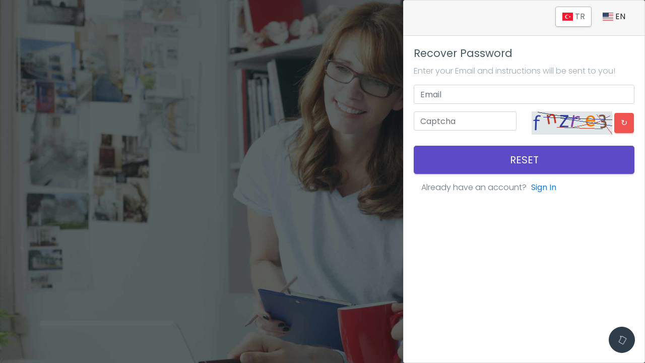

--- FILE ---
content_type: text/html; charset=UTF-8
request_url: http://yosportal.yyu.edu.tr/recovery
body_size: 8084
content:
<!DOCTYPE html>
<html lang="en">
  <head>
      <meta charset="utf-8">
      <meta http-equiv="X-UA-Compatible" content="IE=edge">
      <!-- Tell the browser to be responsive to screen width -->
      <meta name="viewport" content="width=device-width, initial-scale=1">
      <meta name="keywords" content="YÖS, Van YYÜ YÖS, Yabancı Öğrenci, YYÜ Yabancı Öğrenci, Foreign Student, Van YYÜ Foreign Student">
      <meta name="description" content="Van Yüzüncü Yıl Üniversitesi Yabancı Öğrenci Sınavı Başvuru, Tercih, Yerleştirme Sistemi">
      <meta name="author" content="Mevlüt İNAN">
      <!-- Favicon icon -->
      <link rel="icon" type="image/png" sizes="16x16" href="http://yosportal.yyu.edu.tr/assets/images/favicon.png">
      <title>Van Y.Y.Ü Lisans, Önlisans Yabancı Öğrenci Portalı</title>
      <!-- Bootstrap Core CSS -->
      <link href="assets/plugins/bootstrap/css/bootstrap.min.css" rel="stylesheet">
      	<!-- Custom CSS -->
      <link href="css/style.css" rel="stylesheet">
      <!-- You can change the theme colors from here -->
      <link href="css/colors/blue.css" id="theme" rel="stylesheet">
      <!-- HTML5 Shim and Respond.js IE8 support of HTML5 elements and media queries -->
      <!-- WARNING: Respond.js doesn't work if you view the page via file:// -->
      <!--[if lt IE 9]>
      <script src="https://oss.maxcdn.com/libs/html5shiv/3.7.0/html5shiv.js"></script>
      <script src="https://oss.maxcdn.com/libs/respond.js/1.4.2/respond.min.js"></script>
      <![endif]-->
      <link href="assets/plugins/bootstrap-select/bootstrap-select.min.css" rel="stylesheet" />
      <link href="assets/plugins/select2/dist/css/select2.min.css" rel="stylesheet" type="text/css">
      <link href="assets/plugins/sweetalert/sweetalert.css" rel="stylesheet" type="text/css">
      <link href="assets/plugins/toast-master/css/jquery.toast.css" rel="stylesheet">
  </head>
  <body>
      <!-- ============================================================== -->
      <!-- Preloader - style you can find in spinners.css -->
      <!-- ============================================================== -->
      <div class="preloader">
          <svg class="circular" viewBox="25 25 50 50">
              <circle class="path" cx="50" cy="50" r="20" fill="none" stroke-width="2" stroke-miterlimit="10" /> </svg>
      </div>
      <!-- ============================================================== -->
      <!-- Main wrapper - style you can find in pages.scss -->
      <!-- ============================================================== -->
            <section id="wrapper" class="login-register login-sidebar" style="background-image:url(assets/images/background/login-register.jpg);">
    		<div class="login-box card">
    			<div class="card-header">
    			  <div class="button-group" style="float:right">
        			<button type="button" class="change_language btn  btn-secondary " data-value="tr"><i class="flag-icon flag-icon-tr"></i> TR</button>
        			<button type="button" class="change_language btn " data-value="en"><i class="flag-icon flag-icon-us"></i> EN</button>
    			  </div>
    			</div>
    			<div class="card-body" id="slimtest1">
    			  	<div class="row">
		<div>
				<a href="http://yosportal.yyu.edu.tr/report_problem" class="right-side-toggle waves-effect waves-light btn-inverse btn btn-circle btn-sm pull-right m-l-10"><i class="ti-comment text-white"></i></a>
		</div>
</div>

<form class="form-horizontal" method="post" action="http://yosportal.yyu.edu.tr/recovery_control">
	<input type="hidden" name="_token" value="HzWsbEhQTjOK4SeZdW7ICthc7TT2h1dxOi72qSR2">
	<div class="form-group ">
		<div class="col-xs-12">
			<h3>Recover Password</h3>
			<p class="text-muted">Enter your Email and instructions will be sent to you! </p>
		</div>
	</div>
	
		<div class="form-group ">
		<div class="col-xs-12">
			<input class="form-control" name="recovery_email" type="text" required="" placeholder="Email">
		</div>
	</div>
	<div class="form-group">
		<div class="row">
			<div class="col-lg-6 col-md-12 col-xs-12 m-b-10">
				<input id="captcha" type="text" class="form-control" placeholder="Captcha" name="captcha" required>
			</div>
			<div class="col-lg-6 col-md-12 col-xs-12 m-t-6">
				<div class="captcha">
						<span><img src="http://yosportal.yyu.edu.tr/captcha/flat?fDDxgbtN" ></span>
						<button type="button" class="btn btn-danger" class="reload" id="reload">
								&#x21bb;
						</button>
				</div>
			</div>
		</div>
	</div>
	<div class="form-group text-center m-t-20">
		<div class="col-xs-12">
			<button class="btn btn-primary btn-lg btn-block text-uppercase waves-effect waves-light" type="submit">Reset</button>
		</div>
	</div>
	<div class="form-group m-b-0">
		<div class="col-sm-12 text-center">
			<p>Already have an account? <a href="http://yosportal.yyu.edu.tr/login" class="text-info m-l-5"><b>Sign In</b></a></p>
		</div>
	</div>
	</form>
    			</div>
    		</div>
      </section>
      
      	<!-- ============================================================== -->
<!-- End Wrapper -->
<!-- ============================================================== -->
<!-- ============================================================== -->
<!-- All Jquery -->
<!-- ============================================================== -->
<script src="https://yosportal.yyu.edu.tr/assets/plugins/jquery/jquery.min.js"></script>
<!-- Bootstrap tether Core JavaScript -->
<script src="https://yosportal.yyu.edu.tr/assets/plugins/bootstrap/js/popper.min.js"></script>
<script src="https://yosportal.yyu.edu.tr/assets/plugins/bootstrap/js/bootstrap.min.js"></script>
<!-- slimscrollbar scrollbar JavaScript -->
<script src="https://yosportal.yyu.edu.tr/js/jquery.slimscroll.js"></script>
<!--Wave Effects -->
<script src="https://yosportal.yyu.edu.tr/js/waves.js"></script>
<!--Menu sidebar -->
<script src="https://yosportal.yyu.edu.tr/js/sidebarmenu.js"></script>
<!--stickey kit -->
<script src="https://yosportal.yyu.edu.tr/assets/plugins/sticky-kit-master/dist/sticky-kit.min.js"></script>
<script src="https://yosportal.yyu.edu.tr/assets/plugins/sparkline/jquery.sparkline.min.js"></script>
<!--Custom JavaScript -->
<script src="https://yosportal.yyu.edu.tr/js/custom.js"></script>
<!-- ============================================================== -->
<!-- Style switcher -->
<!-- ============================================================== -->
<script src="https://yosportal.yyu.edu.tr/assets/plugins/styleswitcher/jQuery.style.switcher.js"></script>
<script src="https://yosportal.yyu.edu.tr/assets/plugins/select2/dist/js/select2.full.min.js" type="text/javascript"></script>
<!-- Sweet-Alert  -->
<script src="https://yosportal.yyu.edu.tr/assets/plugins/sweetalert/sweetalert.min.js"></script>
<script src="https://yosportal.yyu.edu.tr/assets/plugins/sweetalert/jquery.sweet-alert.custom.js"></script>
<!-- Toast -->
<script src="https://yosportal.yyu.edu.tr/assets/plugins/toast-master/js/jquery.toast.js"></script>
<script src="https://yosportal.yyu.edu.tr/js/toastr.js"></script>
<!-- This Page JS -->
<script src="https://yosportal.yyu.edu.tr/assets/plugins/inputmask/dist/min/jquery.inputmask.bundle.min.js"></script>
<script src="https://yosportal.yyu.edu.tr/js/mask.init.js"></script>

<script>
// For select 2
  $(".select2").select2({
    theme: "classic"
  });
  $(".change_language").click(function(){
     window.location.href = '/'+$(this).data('value');
  });
  $('#scrollx').slimScroll({
      color: '#00f',
      size: '10px',
      height: '100%',
      alwaysVisible: true
  });
  $('#reload').click(function () {
      $.ajax({
          type: 'GET',
          url: 'http://yosportal.yyu.edu.tr/recaptcha',
          success: function (data) {
              $(".captcha span").html(data.captcha);
          }
      });
  });  
</script>
  </body>
</html>


--- FILE ---
content_type: application/javascript
request_url: https://yosportal.yyu.edu.tr/assets/plugins/styleswitcher/jQuery.style.switcher.js
body_size: 1506
content:
// Theme color settings
$(document).ready(function(){
function store(name, val) {
    if (typeof (Storage) !== "undefined") {
      localStorage.setItem(name, val);
    } else {
      window.alert('Please use a modern browser to properly view this template!');
    }
  }
 $("*[data-theme]").click(function(e){
      e.preventDefault();
        var currentStyle = $(this).attr('data-theme');
        store('theme', currentStyle);
        $('#theme').attr({href: 'css/colors/'+currentStyle+'.css'})
    });

    var currentTheme =  localStorage.getItem('theme');
    if(currentTheme)
    {
      $('#theme').attr({href: 'css/colors/'+currentTheme+'.css'});
    }
    // color selector
    $('#themecolors').on('click', 'a', function(){
        $('#themecolors li a').removeClass('working');
        $(this).addClass('working')
      });

});
 function get(name) {
    
  }
/*
$(document).ready(function(){
    $("*[data-theme]").click(function(e){
      e.preventDefault();
        var currentStyle = $(this).attr('data-theme');
        store('theme', currentStyle);
        $('#theme').attr({href: 'css/colors/'+currentStyle+'.css'})
    });

    var currentTheme = get('theme');
    if(currentTheme)
    {
      $('#theme').attr({href: 'css/colors/'+currentTheme+'.css'});
    }
    // color selector
$('#themecolors').on('click', 'a', function(){
        $('#themecolors li a').removeClass('working');
        $(this).addClass('working')
      });
});*/


--- FILE ---
content_type: application/javascript
request_url: https://yosportal.yyu.edu.tr/assets/plugins/sweetalert/jquery.sweet-alert.custom.js
body_size: 2672
content:

!function($) {
    "use strict";

    var SweetAlert = function() {};

    //examples
    SweetAlert.prototype.init = function() {

    //Basic
    $('#sa-basic').click(function(){
        swal("Here's a message!");
    });

    //A title with a text under
    $('#sa-title').click(function(){
        swal("Here's a message!", "Lorem ipsum dolor sit amet, consectetur adipiscing elit. Sed lorem erat eleifend ex semper, lobortis purus sed.")
    });

    //Success Message
    $('#sa-success').click(function(){
        swal("Good job!", "Lorem ipsum dolor sit amet, consectetur adipiscing elit. Sed lorem erat eleifend ex semper, lobortis purus sed.", "success")
    });

    //Warning Message
    $('#sa-warning').click(function(){
        swal({
            title: "Are you sure?",
            text: "You will not be able to recover this imaginary file!",
            type: "warning",
            showCancelButton: true,
            confirmButtonColor: "#DD6B55",
            confirmButtonText: "Yes, delete it!",
            closeOnConfirm: false
        }, function(){
            swal("Deleted!", "Your imaginary file has been deleted.", "success");
        });
    });

    //Parameter
    $('#sa-params').click(function(){
        swal({
            title: "Are you sure?",
            text: "You will not be able to recover this imaginary file!",
            type: "warning",
            showCancelButton: true,
            confirmButtonColor: "#DD6B55",
            confirmButtonText: "Yes, delete it!",
            cancelButtonText: "No, cancel plx!",
            closeOnConfirm: false,
            closeOnCancel: false
        }, function(isConfirm){
            if (isConfirm) {
                swal("Deleted!", "Your imaginary file has been deleted.", "success");
            } else {
                swal("Cancelled", "Your imaginary file is safe :)", "error");
            }
        });
    });

    //Custom Image
    $('#sa-image').click(function(){
        swal({
            title: "Govinda!",
            text: "Recently joined twitter",
            imageUrl: "../assets/images/users/1.jpg"
        });
    });

    //Auto Close Timer
    $('#sa-close').click(function(){
         swal({
            title: "Auto close alert!",
            text: "I will close in 2 seconds.",
            timer: 2000,
            showConfirmButton: false
        });
    });


    },
    //init
    $.SweetAlert = new SweetAlert, $.SweetAlert.Constructor = SweetAlert
}(window.jQuery),

//initializing
function($) {
    "use strict";
    $.SweetAlert.init()
}(window.jQuery);


--- FILE ---
content_type: application/javascript
request_url: https://yosportal.yyu.edu.tr/js/mask.init.js
body_size: 1171
content:
$(function(e) {
    "use strict";
    $(".date-inputmask").inputmask("dd/mm/yyyy"), 
    $(".phone-inputmask").inputmask("(999) 999-9999"), 
    $(".international-inputmask").inputmask("+9(999)999-9999"), 
    $(".xphone-inputmask").inputmask("(999) 999-9999 / x999999"), 
    $(".purchase-inputmask").inputmask("aaaa 9999-****"), 
    $(".cc-inputmask").inputmask("9999 9999 9999 9999"), 
    $(".ssn-inputmask").inputmask("999-99-9999"), 
    $(".isbn-inputmask").inputmask("999-99-999-9999-9"), 
    $(".currency-inputmask").inputmask("$9999"), 
    $(".percentage-inputmask").inputmask("99%"), 
    $(".decimal-inputmask").inputmask({
        alias: "decimal"
        , radixPoint: "."
    }), 
    
    $(".email-inputmask").inputmask({
    mask: "*{1,20}[.*{1,20}][.*{1,20}][.*{1,20}]@*{1,20}[*{2,6}][*{1,2}].*{1,}[.*{2,6}][.*{1,2}]"
    , greedy: !1
    , onBeforePaste: function (n, a) {
        return (e = e.toLowerCase()).replace("mailto:", "")
    }
    , definitions: {
        "*": {
            validator: "[0-9A-Za-z!#$%&'*+/=?^_`{|}~/-]"
            , cardinality: 1
            , casing: "lower"
        }
    }
    })
});

--- FILE ---
content_type: application/javascript
request_url: https://yosportal.yyu.edu.tr/js/custom.js
body_size: 7677
content:
/*
Template Name: Admin Press Admin
Author: Themedesigner
Email: niravjoshi87@gmail.com
File: js
*/
$(function () {
    "use strict";
    $(function () {
        $(".preloader").fadeOut();
    });
    jQuery(document).on('click', '.mega-dropdown', function (e) {
        e.stopPropagation()
    });
    // ==============================================================
    // This is for the top header part and sidebar part
    // ==============================================================
    var set = function () {
            var width = (window.innerWidth > 0) ? window.innerWidth : this.screen.width;
            var topOffset = 70;
            if (width < 1170) {
                $("body").addClass("mini-sidebar");
                $('.navbar-brand span').hide();
                $(".scroll-sidebar, .slimScrollDiv").css("overflow-x", "visible").parent().css("overflow", "visible");
                $(".sidebartoggler i").addClass("ti-menu");
            }
            else {
                $("body").removeClass("mini-sidebar");
                $('.navbar-brand span').show();
                //$(".sidebartoggler i").removeClass("ti-menu");
            }

            var height = ((window.innerHeight > 0) ? window.innerHeight : this.screen.height) - 1;
            height = height - topOffset;
            if (height < 1) height = 1;
            if (height > topOffset) {
                $(".page-wrapper").css("min-height", (height) + "px");
            }

    };
    $(window).ready(set);
    $(window).on("resize", set);
    // ==============================================================
    // Theme options
    // ==============================================================
    $(".sidebartoggler").on('click', function () {
        if ($("body").hasClass("mini-sidebar")) {
            $("body").trigger("resize");
            $(".scroll-sidebar, .slimScrollDiv").css("overflow", "hidden").parent().css("overflow", "visible");
            $("body").removeClass("mini-sidebar");
            $('.navbar-brand span').show();
            //$(".sidebartoggler i").addClass("ti-menu");
        }
        else {
            $("body").trigger("resize");
            $(".scroll-sidebar, .slimScrollDiv").css("overflow-x", "visible").parent().css("overflow", "visible");
            $("body").addClass("mini-sidebar");
            $('.navbar-brand span').hide();
            //$(".sidebartoggler i").removeClass("ti-menu");
        }
    });
    // topbar stickey on scroll

    $(".fix-header .topbar").stick_in_parent({});


    // this is for close icon when navigation open in mobile view
    $(".nav-toggler").click(function () {
        $("body").toggleClass("show-sidebar");
        $(".nav-toggler i").toggleClass("mdi mdi-menu");
        $(".nav-toggler i").addClass("mdi mdi-close");
    });

    $(".search-box a, .search-box .app-search .srh-btn").on('click', function () {
        $(".app-search").toggle(200);
    });
    // ==============================================================
    // Right sidebar options
    // ==============================================================
    $(".right-side-toggle").click(function () {
        $(".right-sidebar").slideDown(50);
        $(".right-sidebar").toggleClass("shw-rside");
    });

    $('.floating-labels .form-control').on('focus blur', function (e) {
        $(this).parents('.form-group').toggleClass('focused', (e.type === 'focus' || this.value.length > 0));
    }).trigger('blur');

    // ==============================================================
    // Auto select left navbar
    // ==============================================================
    $(function () {
        var url = window.location;
        var element = $('ul#sidebarnav a').filter(function () {
            return this.href == url;
        }).addClass('active').parent().addClass('active');
        while (true) {
            if (element.is('li')) {
                element = element.parent().addClass('in').parent().addClass('active');
            }
            else {
                break;
            }
        }

    });
    // ==============================================================
    //tooltip
    // ==============================================================
    $(function () {
            $('[data-toggle="tooltip"]').tooltip()
     })
    // ==============================================================
    //Popover
    // ==============================================================
    $(function () {
            $('[data-toggle="popover"]').popover()
        })
    // ==============================================================
    // Sidebarmenu
    // ==============================================================
    $(function () {
        $('#sidebarnav').metisMenu();
    });

    // ==============================================================
    // Slimscrollbars
    // ==============================================================
    $('.scroll-sidebar').slimScroll({
        position: 'left'
        , size: "5px"
        , height: '100%'
        , color: '#dcdcdc'
     });
    $('.message-center').slimScroll({
        position: 'right'
        , size: "5px"

        , color: '#dcdcdc'
     });


    $('.aboutscroll').slimScroll({
        position: 'right'
        , size: "5px"
        , height: '80'
        , color: '#dcdcdc'
     });
    $('.message-scroll').slimScroll({
        position: 'right'
        , size: "5px"
        , height: '570'
        , color: '#dcdcdc'
     });
    $('.chat-box').slimScroll({
        position: 'right'
        , size: "5px"
        , height: '470'
        , color: '#dcdcdc'
     });

    $('.slimscrollright').slimScroll({
        height: '100%'
        , position: 'right'
        , size: "5px"
        , color: '#dcdcdc'
     });

    // ==============================================================
    // Resize all elements
    // ==============================================================
    $("body").trigger("resize");
    // ==============================================================
    // To do list
    // ==============================================================
    $(".list-task li label").click(function () {
        $(this).toggleClass("task-done");
    });

    // ==============================================================
    // Collapsable cards
    // ==============================================================
        $('a[data-action="collapse"]').on('click',function(e){
            e.preventDefault();
            $(this).closest('.card').find('[data-action="collapse"] i').toggleClass('ti-minus ti-plus');
            $(this).closest('.card').children('.card-body').collapse('toggle');

        });
        // Toggle fullscreen
        $('a[data-action="expand"]').on('click',function(e){
            e.preventDefault();
            $(this).closest('.card').find('[data-action="expand"] i').toggleClass('mdi-arrow-expand mdi-arrow-compress');
            $(this).closest('.card').toggleClass('card-fullscreen');
        });

        // Close Card
        $('a[data-action="close"]').on('click',function(){
            $(this).closest('.card').removeClass().slideUp('fast');
        });

        // For Custom File Input
  $('.custom-file-input').on('change',function(){
      //get the file name
      var fileName = $(this).val();
      //replace the "Choose a file" label
      $(this).next('.custom-file-label').html(fileName);
  })


});
